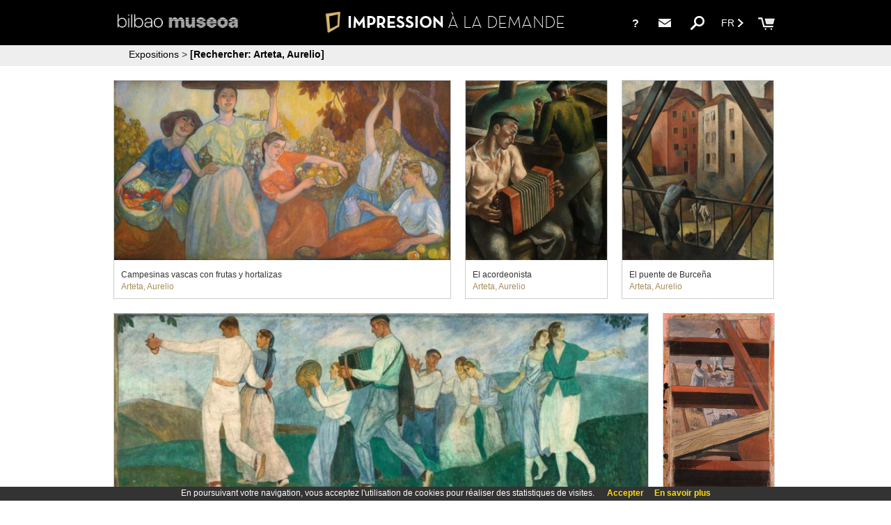

--- FILE ---
content_type: text/html;charset=UTF-8
request_url: https://bellasartesbilbao.museoteca.com/web_gallery.jsp?search=Arteta,%20Aurelio&language=fr
body_size: 11827
content:
<!DOCTYPE HTML>
<html>
<head>
	<title>Museo de Bellas Artes de Bilbao</title>
	<meta http-equiv="Content-Type" content="text/html; charset=utf-8"/>
	<meta name="viewport" content="initial-scale=1.0, user-scalable=no" />
	
	<!-- stylesheets -->
	<link href="fonts/fonts.css" rel="stylesheet" type="text/css">
	<link href="styles/web/styles.css" rel="stylesheet" type="text/css">
	<link href="styles/web/responsive.css" rel="stylesheet" type="text/css">
	<link href="styles/web/custom.css" rel="stylesheet" type="text/css">
	
	<!-- scripts -->
	<script type="text/javascript" language="javascript" src="js/web/jquery.min.js"></script>
	<script type="text/javascript" language="javascript" src="js/web/common.js"></script>
	<script type="text/javascript" language="javascript" src="js/web/jquery.cookie.js"></script>
	<script type="text/javascript" language="javascript" src="js/web/responsive_header.js"></script>
	<script type="text/javascript" language="javascript" src="js/web/jquery.lazyload.js"></script>
	<script type="text/javascript" language="javascript" src="js/web/responsive_gallery.js"></script>
	<script type="text/javascript"> 
		$(document).ready(function() {
			$("img.thumb").lazyload({
				effect : "fadeIn"
	 		});
		});
	</script>  
</head>

<body>

<div id="main">

<!-- Header -->
<script>
	var kioskPan = false;
</script>

<div id="header">
	<div id="header_top">
		<div id="header_icons">
			<div id="menu_button"><img src="img/web/menu_button.png"></div>
			<div class="wide_menu_icons">
				<div id="header_what_link" class="header_info_link" title="Qu'est que c'est ?"><b>?</b><!-- Qu'est que c'est ? --></div>
<div id="header_contact_link" class="header_info_link" title="Contact"><a href="#" data-mailto="support@museoteca.com"><img id="contact_icon" src="img/web/contact_icon.png"></a></div>
<div id="search_button"><img src="img/web/search_icon.png"></div><!-- 
			 --><div class="language_button">
					FR<img src="img/web/dropdown_indicator.png">
					<div id="language_dropdown">
							<div class="language_dropdown-item">
								<a class="language" href="https://bellasartesbilbao.museoteca.com/web_gallery.jsp?search=Arteta, Aurelio&language=es">ES</a>
							</div>
							<div class="language_dropdown-item">
								<a class="language" href="https://bellasartesbilbao.museoteca.com/web_gallery.jsp?search=Arteta, Aurelio&language=en">EN</a>
							</div>
							</div>
				</div>
			</div>
			<div id="cart"><a id="cart_link" href="web_cart.jsp"><img id="cart_img" src="img/web/cart.png"><span class="cart"></span></a></div>
		</div>
		<div id="logoMuseo">
<a href="https://www.museobilbao.com/tienda.php" target="_blank"><img id="logoMuseo_img" src="img/web/logo.png"></a>
</div>
		
    	<div id="logoPOD"><a href="web_index.jsp"><img id="logo_pod" src="img/web/pod_logo.png">IMPRESSION <span class="fontLight">À LA DEMANDE</span></a></div>
	
		<div id="header_what" class="header_float">
			<div class="float_close">X</div>
			<div id="what_header_title">
				<div class="header_float_logoPOD">IMPRESSION <span class="fontLight">À LA DEMANDE</span></div>
			</div>
			<div class="header_float_column"><b>Qu'est que c'est ?</b><br/><br/>IMPRESSION À LA DEMANDE est un service d’impression à la demande qui permet de commander pour votre domicile des reproductions d’images fidèles aux œuvres originales.<br/><br/>Au travers d’un système simple et efficace, imprimez les œuvres de votre choix dans différentes tailles, avec un large choix de supports, finitions et encadrements garantissant une reproduction digitale de grande qualité.<br/><br/>La fidélité des couleurs par rapport à l’œuvre originale ainsi que la durabilité de la reproduction dans le temps sont garantie grâce aux matériaux et à la technologie d’impression utilisée dans le processus de production.</div>
			<div class="header_float_column"><br/><br/><div class="column_number">1)</div><div class="column_text">Recherchez les images qui vous intéressent</div><br/><div class="column_number">2)</div><div class="column_text">Sélectionnez les finitions, tailles, type de supports, encadrements…</div><br/><div class="column_number">3)</div><div class="column_text">Envoyez à votre domicile</div><br/><br/>Achetez pour vous ou pour faire un cadeau (papier de très haute qualité). Vous les recevrez à l’adresse indiquée lors de votre commande et pourrez en profiter pour toujours.</div>
			
		</div>		
			
		<div id="header_contact" class="header_float"></div>
	</div>
	<div id="buscador" class="dropdown">
		<form name="search" action="web_gallery.jsp">
  			<input id="searchInput" name="search" type="text" value="Arteta, Aurelio"> 
  			<img class="deleteIcon" src="img/web/clear_search.png" value="" onclick="clearSearch();" alt="Clear">
  			<input class="button" src="img/web/search_icon.png" value="Submit" alt="Search" type="image">
  		</form>
	</div>
	
</div>

<div id="header_bottom" class="custom_header_bottom">
	<div id="next_button_container">
		<div id="back_arrow"><a class="headerLink" href="web_index.jsp">Expositions</a> > <a class="headerLink" href="web_gallery.jsp?search=Arteta, Aurelio"><span class="bold">[Rechercher: Arteta, Aurelio]</span></a></div>
   	</div>
</div>

<script type="text/javascript" language="javascript" src="js/web/jquery.autocomplete.js"></script>
	<script>
		var options, a;
		jQuery(function(){
		   options = { serviceUrl:'web_suggest.jsp', appendTo: '#header', maxHeight: 550 };
		   a = $('#searchInput').autocomplete(options);
		}); 
	</script>
	
 <script>
	  (function(i,s,o,g,r,a,m){i['GoogleAnalyticsObject']=r;i[r]=i[r]||function(){
	  (i[r].q=i[r].q||[]).push(arguments)},i[r].l=1*new Date();a=s.createElement(o),
	  m=s.getElementsByTagName(o)[0];a.async=1;a.src=g;m.parentNode.insertBefore(a,m)
	  })(window,document,'script','//www.google-analytics.com/analytics.js','ga');
	
	  ga('create', 'UA-40709353-1', 'auto');
	  ga('send', 'pageview');
	</script>
	
<!-- Begin Cookie Consent -->
	<link href="styles/web/cookies.css" rel="stylesheet" type="text/css"> 
	<script type="text/javascript" src="js/web/cookieconsent.js"></script>
	<script>
			cookieConsent_Init("En poursuivant votre navigation, vous acceptez l'utilisation de cookies pour réaliser des statistiques de visites. ","Accepter","En savoir plus","web_conditions_policy.jsp#cookies");
			

	</script>
	<!-- End Cookie Consent --><!-- Content -->
   	<div id="site_content">
   	
		<div id="gallery_container">   	
		
			<div id="items_loader" class="items">
				<div class="box dropshadow" pic_width="1217" pic_height="650"  title="Campesinas vascas con frutas y hortalizas&#013;Arteta, Aurelio" pic_id="155">
									<a href="web_product2.jsp?pic_id=155" style="display: none">Image</a>
									<div class="image_crop" >										
										<img class="thumb" data-original="img/web/gallery/00083.jpg">										
									</div>
									
									<div class="title">
										Campesinas vascas con frutas y hortalizas<br/>
										<span class="author">Arteta, Aurelio</span>
									</div>
									
								</div>
							
								
				<div class="box dropshadow" pic_width="948" pic_height="1200"  title="El acordeonista&#013;Arteta, Aurelio" pic_id="459">
									<a href="web_product2.jsp?pic_id=459" style="display: none">Image</a>
									<div class="image_crop" >										
										<img class="thumb" data-original="img/web/gallery/00466.jpg">										
									</div>
									
									<div class="title">
										El acordeonista<br/>
										<span class="author">Arteta, Aurelio</span>
									</div>
									
								</div>
							
								
				<div class="box dropshadow" pic_width="1008" pic_height="1200"  title="El puente de Burceña&#013;Arteta, Aurelio" pic_id="454">
									<a href="web_product2.jsp?pic_id=454" style="display: none">Image</a>
									<div class="image_crop" >										
										<img class="thumb" data-original="img/web/gallery/00461.jpg">										
									</div>
									
									<div class="title">
										El puente de Burceña<br/>
										<span class="author">Arteta, Aurelio</span>
									</div>
									
								</div>
							
								
				<div class="box dropshadow" pic_width="2400" pic_height="822"  title="En la romería 1&#013;Arteta, Aurelio" pic_id="457">
									<a href="web_product2.jsp?pic_id=457" style="display: none">Image</a>
									<div class="image_crop" >										
										<img class="thumb" data-original="img/web/gallery/00464.jpg">										
									</div>
									
									<div class="title">
										En la romería 1<br/>
										<span class="author">Arteta, Aurelio</span>
									</div>
									
								</div>
							
								
				<div class="box dropshadow" pic_width="723" pic_height="1200"  title="La construcción&#013;Arteta, Aurelio" pic_id="460">
									<a href="web_product2.jsp?pic_id=460" style="display: none">Image</a>
									<div class="image_crop" >										
										<img class="thumb" data-original="img/web/gallery/00467.jpg">										
									</div>
									
									<div class="title">
										La construcción<br/>
										<span class="author">Arteta, Aurelio</span>
									</div>
									
								</div>
							
								
				<div class="box dropshadow" pic_width="1452" pic_height="1200"  title="Pelotaris o Juego de pelota&#013;Arteta, Aurelio" pic_id="455">
									<a href="web_product2.jsp?pic_id=455" style="display: none">Image</a>
									<div class="image_crop" >										
										<img class="thumb" data-original="img/web/gallery/00462.jpg">										
									</div>
									
									<div class="title">
										Pelotaris o Juego de pelota<br/>
										<span class="author">Arteta, Aurelio</span>
									</div>
									
								</div>
							
								
				<div class="box dropshadow" pic_width="906" pic_height="1200"  title="Pescadores vascos&#013;Arteta, Aurelio" pic_id="456">
									<a href="web_product2.jsp?pic_id=456" style="display: none">Image</a>
									<div class="image_crop" >										
										<img class="thumb" data-original="img/web/gallery/00463.jpg">										
									</div>
									
									<div class="title">
										Pescadores vascos<br/>
										<span class="author">Arteta, Aurelio</span>
									</div>
									
								</div>
							
								
				<div class="box dropshadow" pic_width="1062" pic_height="1200"  title="San Sebastián, regatas de traineras&#013;Arteta, Aurelio" pic_id="458">
									<a href="web_product2.jsp?pic_id=458" style="display: none">Image</a>
									<div class="image_crop" >										
										<img class="thumb" data-original="img/web/gallery/00465.jpg">										
									</div>
									
									<div class="title">
										San Sebastián, regatas de traineras<br/>
										<span class="author">Arteta, Aurelio</span>
									</div>
									
								</div>
							
								
				<div class="box dropshadow" pic_width="1110" pic_height="1200"  title="Niña en la ventana&#013;Aurelio Arteta" pic_id="463">
									<a href="web_product2.jsp?pic_id=463" style="display: none">Image</a>
									<div class="image_crop" >										
										<img class="thumb" data-original="img/web/gallery/00470.jpg">										
									</div>
									
									<div class="title">
										Niña en la ventana<br/>
										<span class="author">Aurelio Arteta</span>
									</div>
									
								</div>
							
								
				</div>
				
				
				
			</div>
			
		</div>
		<div class="clear"></div>
	</div>
	
	<script>
		$(document).ready(function(){
			$(document.body).on("click", ".dropshadow", function(){
				if (kioskPan)
					return false;
				location.assign("web_product2.jsp?pic_id=" + $(this).attr("pic_id"));
			});
		});
	</script>
	
	
	
</body>

</html>

